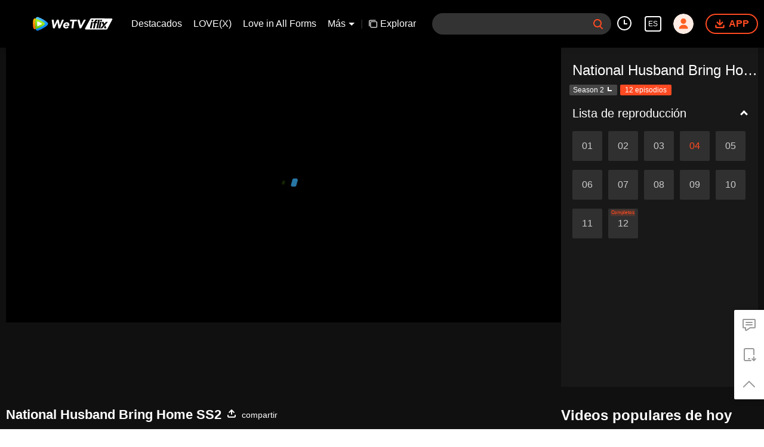

--- FILE ---
content_type: text/plain
request_url: https://otheve.beacon.qq.com/analytics/v2_upload?appkey=0WEB0QEJW44KW5A5
body_size: -43
content:
{"result": 200, "srcGatewayIp": "18.220.226.164", "serverTime": "1769142804863", "msg": "success"}

--- FILE ---
content_type: text/plain
request_url: https://svibeacon.onezapp.com/analytics/v2_upload?appkey=0DOU0M38AT4C4UVD
body_size: 98
content:
{"result": 200, "srcGatewayIp": "18.220.226.164", "serverTime": "1769142803741", "msg": "success"}

--- FILE ---
content_type: text/plain
request_url: https://otheve.beacon.qq.com/analytics/v2_upload?appkey=0WEB08V45S4VMCK7
body_size: -43
content:
{"result": 200, "srcGatewayIp": "18.220.226.164", "serverTime": "1769142795832", "msg": "success"}

--- FILE ---
content_type: text/plain
request_url: https://otheve.beacon.qq.com/analytics/v2_upload?appkey=0WEB08V45S4VMCK7
body_size: -43
content:
{"result": 200, "srcGatewayIp": "18.220.226.164", "serverTime": "1769142796930", "msg": "success"}

--- FILE ---
content_type: text/plain
request_url: https://otheve.beacon.qq.com/analytics/v2_upload?appkey=0WEB0QEJW44KW5A5
body_size: -43
content:
{"result": 200, "srcGatewayIp": "18.220.226.164", "serverTime": "1769142803767", "msg": "success"}

--- FILE ---
content_type: text/plain
request_url: https://otheve.beacon.qq.com/analytics/v2_upload?appkey=0WEB08V45S4VMCK7
body_size: -43
content:
{"result": 200, "srcGatewayIp": "18.220.226.164", "serverTime": "1769142795830", "msg": "success"}

--- FILE ---
content_type: text/plain
request_url: https://otheve.beacon.qq.com/analytics/v2_upload?appkey=0WEB0QEJW44KW5A5
body_size: -43
content:
{"result": 200, "srcGatewayIp": "18.220.226.164", "serverTime": "1769142806166", "msg": "success"}

--- FILE ---
content_type: text/plain
request_url: https://svibeacon.onezapp.com/analytics/v2_upload?appkey=0DOU0M38AT4C4UVD
body_size: 98
content:
{"result": 200, "srcGatewayIp": "18.220.226.164", "serverTime": "1769142803740", "msg": "success"}

--- FILE ---
content_type: text/plain
request_url: https://otheve.beacon.qq.com/analytics/v2_upload?appkey=0WEB0QEJW44KW5A5
body_size: -43
content:
{"result": 200, "srcGatewayIp": "18.220.226.164", "serverTime": "1769142812922", "msg": "success"}

--- FILE ---
content_type: text/plain
request_url: https://otheve.beacon.qq.com/analytics/v2_upload?appkey=0WEB0QEJW44KW5A5
body_size: -43
content:
{"result": 200, "srcGatewayIp": "18.220.226.164", "serverTime": "1769142803608", "msg": "success"}

--- FILE ---
content_type: text/plain
request_url: https://otheve.beacon.qq.com/analytics/v2_upload?appkey=0WEB08V45S4VMCK7
body_size: -43
content:
{"result": 200, "srcGatewayIp": "18.220.226.164", "serverTime": "1769142795827", "msg": "success"}

--- FILE ---
content_type: text/plain
request_url: https://svibeacon.onezapp.com/analytics/v2_upload?appkey=0WEB0NVZHO4NLDPH
body_size: 98
content:
{"result": 200, "srcGatewayIp": "18.220.226.164", "serverTime": "1769142797659", "msg": "success"}

--- FILE ---
content_type: text/plain
request_url: https://svibeacon.onezapp.com/analytics/v2_upload?appkey=0WEB0NVZHO4NLDPH
body_size: 98
content:
{"result": 200, "srcGatewayIp": "18.220.226.164", "serverTime": "1769142797820", "msg": "success"}

--- FILE ---
content_type: application/javascript; charset=utf-8
request_url: https://vplay.iflix.com/getvinfo?charge=0&otype=json&defnpayver=0&spau=1&spaudio=1&spwm=1&sphls=1&host=www.iflix.com&refer=www.iflix.com&ehost=https%3A%2F%2Fwww.iflix.com%2Fes%2Fplay%2Fjcwisme3dik1sca-National%2520Husband%2520Bring%2520Home%2520SS2%2Fc0030zouggk&sphttps=1&encryptVer=9.2&cKey=ZCQ2rcAGHjK1P81Orq2-LnCjnpPSOcr0cPTQtjfDzEul_f4uOmcjTHhOR8G777I_PRlcwxNYzWrzCp7VHCeQghpn-ryZod2EiOyocnXY73PbZe6BkJKe-YzPkf028teRgBmwu9Bb-L83FjOj-NmZhE-NjjawCzIHH6ORd8JBnDgsk_VKYDnwTGrhuLoxaemxuyx9-KN7KuuWUYWksGXkUJYnQqXKgvocvCDoQBrB3Ba0lGPW87uDrDf-qwrUrBzAhJWVG7PTu4sy7XWirukq6PV_nCqQYB_3lNDs7B97H-VFK8nSz4z05Mma37v6_IsdOZw3kLM185zkM5y9kdohlahO1oq7JecDPuC0JbgW1om4tUcSYW4ji6IIFi0UxEMnE-N3aKdHfbo70YMs9OYogpb4DqPIv56y5VGZ0Ndzh9lSi5PEAkqQ0vLz5Xz5tPFEcbzp9yGdcctTEVs09T-IyhxF9vqMs18SSYW1GY-6ZYLpb6Thys25BNl-TTrQHCvaY5jmFp7v5mM3slzdjAdRAU38GB8&clip=4&guid=62efef8687a45979f0c2f399e6118d65&flowid=08165e2fa74b40ce4672c22755bf81b0&platform=330201&sdtfrom=1016&appVer=2.8.40&unid=&auth_from=&auth_ext=&vid=c0030zouggk&defn=&fhdswitch=0&dtype=3&spsrt=2&tm=1769142801&lang_code=14&logintoken=&qimei=&spcaptiontype=1&cmd=2&country_code=153560&cid=jcwisme3dik1sca&drm=0&multidrm=0&callback=getinfo_callback_30409
body_size: 22184
content:
getinfo_callback_30409({"dltype":3,"em":0,"exem":0,"fl":{"cnt":5,"fi":[{"sl":0,"id":321007,"name":"ld","lmt":0,"sb":0,"cname":"144P","br":0,"profile":4,"drm":0,"type":0,"video":1,"audio":1,"fs":9462515,"super":0,"hdr10enh":0,"sname":"ld","resolution":"144P","recommend":0,"vfps":0,"tvmsr_v2":0,"tvmsr_reason_code":4,"tvmsrlmt":0},{"sl":0,"id":321001,"name":"sd","lmt":0,"sb":0,"cname":"360P","br":0,"profile":4,"drm":0,"type":0,"video":1,"audio":1,"fs":30384703,"super":0,"hdr10enh":0,"sname":"sd","resolution":"360P","recommend":0,"vfps":0,"tvmsr_v2":0,"tvmsr_reason_code":4,"tvmsrlmt":0},{"sl":1,"id":321002,"name":"hd","lmt":0,"sb":0,"cname":"480P","br":97,"profile":4,"drm":0,"type":0,"video":1,"audio":1,"fs":71433769,"super":0,"hdr10enh":0,"sname":"hd","resolution":"480P","recommend":0,"vfps":0,"tvmsr_v2":1,"tvmsr_reason_code":0,"tvmsrlmt":0},{"sl":0,"id":321003,"name":"shd","lmt":0,"sb":0,"cname":"720P","br":0,"profile":4,"drm":0,"type":0,"video":1,"audio":1,"fs":124296167,"super":0,"hdr10enh":0,"sname":"shd","resolution":"720P","recommend":0,"vfps":0,"tvmsr_v2":1,"tvmsr_reason_code":0,"tvmsrlmt":1},{"sl":0,"id":321004,"name":"fhd","lmt":1,"sb":0,"cname":"1080P","br":0,"profile":4,"drm":0,"type":0,"video":1,"audio":1,"fs":226196489,"super":0,"hdr10enh":0,"sname":"fhd","resolution":"1080P","recommend":0,"vfps":0,"tvmsr_v2":0,"tvmsr_reason_code":4,"tvmsrlmt":0}],"strategyparam":{"maxbitrate":0,"bandwidthlevel":0}},"fp2p":1,"hs":0,"ls":0,"ip":"18.220.226.164","preview":709,"s":"o","sfl":{"cnt":12,"fi":[{"id":53716,"name":"Español","url":"https://cffaws.wetvinfo.com/svp_50112/[base64]/gzc_1000102_0b53veab6aaazaah6apwentmbkodd6uqah2a.f499716.vtt.m3u8?ver=4","keyid":"c0030zouggk.53716","filename":"gzc_1000102_0b53veab6aaazaah6apwentmbkodd6uqah2a.f499716.vtt","urlList":{"ui":[{"url":"https://cffaws.wetvinfo.com/svp_50112/[base64]/gzc_1000102_0b53veab6aaazaah6apwentmbkodd6uqah2a.f499716.vtt.m3u8?ver=4"},{"url":"http://subtitle.wetvinfo.com/svp_50112/-595LwYVpNX2gx6VA0eCpYzFkWUacvC5ziNbhPfNOtgSgdlnjKi3tb8RC1ezORvipfgdKLsJ8t8wDsi5m4plMz-t6rrz7UnOXaO78wsPrhxzPP9wbX54KUP6pyhqTFe5bIJ2WjI3icjaXqNPudQK4dJRmQPtPj_y/gzc_1000102_0b53veab6aaazaah6apwentmbkodd6uqah2a.f499716.vtt.m3u8?ver=4"},{"url":"http://subtitle.tc.qq.com/svp_50112/-595LwYVpNX2gx6VA0eCpYzFkWUacvC5ziNbhPfNOtgSgdlnjKi3tb8RC1ezORvipfgdKLsJ8t8wDsi5m4plMz-t6rrz7UnOXaO78wsPrhxzPP9wbX54KUP6pyhqTFe5bIJ2WjI3icjaXqNPudQK4dJRmQPtPj_y/gzc_1000102_0b53veab6aaazaah6apwentmbkodd6uqah2a.f499716.vtt.m3u8?ver=4"}]},"lang":"ES","captionTopHPercent":88,"captionBottomHPercent":99,"selected":1,"langId":160,"fs":16303,"captionType":3,"subtitleScene":0},{"id":53010,"name":"Inglés","url":"https://cffaws.wetvinfo.com/01DDB88A67A13D5EEAE9328A92B049B4FE9D091247AD7475399013321520A7EE202870D665D6B64D77250EF81D9E606CD5E4EDA3F62D6DAAE7927763FBC3F295CC/c0030zouggk.53010.vtt.m3u8?ver=4","keyid":"c0030zouggk.53010","filename":"c0030zouggk.53010.vtt","urlList":{"ui":[{"url":"https://cffaws.wetvinfo.com/01DDB88A67A13D5EEAE9328A92B049B4FE9D091247AD7475399013321520A7EE202870D665D6B64D77250EF81D9E606CD5E4EDA3F62D6DAAE7927763FBC3F295CC/c0030zouggk.53010.vtt.m3u8?ver=4"},{"url":"http://subtitle.wetvinfo.com/W8JHHcfHexeG2AUGqlhPXSoOjekUVZgeG3VgZ9KFT7a7vtxCPAIKNduBsgmIWXMn6bH12i1euqZMyuhZXoqoeAsgu56hxtLiRNbNuyqPZW9LRtYwl7T0KzM2uK1kpqwUPfO6vnBsvRK3zCG0gnWzBDh9j_EhuCAn/c0030zouggk.53010.vtt.m3u8?ver=4"},{"url":"http://subtitle.tc.qq.com/W8JHHcfHexeG2AUGqlhPXSoOjekUVZgeG3VgZ9KFT7a7vtxCPAIKNduBsgmIWXMn6bH12i1euqZMyuhZXoqoeAsgu56hxtLiRNbNuyqPZW9LRtYwl7T0KzM2uK1kpqwUPfO6vnBsvRK3zCG0gnWzBDh9j_EhuCAn/c0030zouggk.53010.vtt.m3u8?ver=4"}]},"lang":"EN","captionTopHPercent":88,"captionBottomHPercent":99,"langId":30,"fs":13845,"captionType":3,"subtitleScene":0},{"id":53102,"name":"Chino simplificado","url":"https://cffaws.wetvinfo.com/svp_50112/[base64]/gzc_1000102_0b53veab6aaazaah6apwentmbkodd6uqah2a.f53102000.vtt.m3u8?ver=4","keyid":"c0030zouggk.53102","filename":"gzc_1000102_0b53veab6aaazaah6apwentmbkodd6uqah2a.f53102000.vtt","urlList":{"ui":[{"url":"https://cffaws.wetvinfo.com/svp_50112/[base64]/gzc_1000102_0b53veab6aaazaah6apwentmbkodd6uqah2a.f53102000.vtt.m3u8?ver=4"},{"url":"http://subtitle.wetvinfo.com/svp_50112/PyBGQML4gdayLATLQ8WOjFNxhtQK_z0IcmDtufCn4casclFctyvJzBXf0pZN9kdpOKupJhz1hKadnj2dFyJXXl9eAwFeV7IBD47Ye_v1h_Xr2Teg2mjgqEcEERuN8Q5KpmSptJZJrJb9uJyuOGNOSdMoXCYQIJ5v/gzc_1000102_0b53veab6aaazaah6apwentmbkodd6uqah2a.f53102000.vtt.m3u8?ver=4"},{"url":"http://subtitle.tc.qq.com/svp_50112/PyBGQML4gdayLATLQ8WOjFNxhtQK_z0IcmDtufCn4casclFctyvJzBXf0pZN9kdpOKupJhz1hKadnj2dFyJXXl9eAwFeV7IBD47Ye_v1h_Xr2Teg2mjgqEcEERuN8Q5KpmSptJZJrJb9uJyuOGNOSdMoXCYQIJ5v/gzc_1000102_0b53veab6aaazaah6apwentmbkodd6uqah2a.f53102000.vtt.m3u8?ver=4"}]},"lang":"ZH-CN","captionTopHPercent":88,"captionBottomHPercent":99,"langId":20,"fs":15430,"captionType":3,"subtitleScene":0},{"id":53105,"name":"Chino tradicional","url":"https://cffaws.wetvinfo.com/svp_50112/[base64]/gzc_1000102_0b53veab6aaazaah6apwentmbkodd6uqah2a.f53105000.vtt.m3u8?ver=4","keyid":"c0030zouggk.53105","filename":"gzc_1000102_0b53veab6aaazaah6apwentmbkodd6uqah2a.f53105000.vtt","urlList":{"ui":[{"url":"https://cffaws.wetvinfo.com/svp_50112/[base64]/gzc_1000102_0b53veab6aaazaah6apwentmbkodd6uqah2a.f53105000.vtt.m3u8?ver=4"},{"url":"http://subtitle.wetvinfo.com/svp_50112/iC0QExHU6U3g1u2zWpXEhF5YluGcYZpW84_jM_f34xsuBELD3A-7wdx6Z6Q7P6JDa7nN_i7kiSne25N77uRajHVIW-PoeKOvhvYKDU7N7H8rNEZTZnbkR0rC1WvbzmWutBFpeIfgjCWmb2d5CA5AeR8HjP_J7iuP/gzc_1000102_0b53veab6aaazaah6apwentmbkodd6uqah2a.f53105000.vtt.m3u8?ver=4"},{"url":"http://subtitle.tc.qq.com/svp_50112/iC0QExHU6U3g1u2zWpXEhF5YluGcYZpW84_jM_f34xsuBELD3A-7wdx6Z6Q7P6JDa7nN_i7kiSne25N77uRajHVIW-PoeKOvhvYKDU7N7H8rNEZTZnbkR0rC1WvbzmWutBFpeIfgjCWmb2d5CA5AeR8HjP_J7iuP/gzc_1000102_0b53veab6aaazaah6apwentmbkodd6uqah2a.f53105000.vtt.m3u8?ver=4"}]},"lang":"ZH-TW","captionTopHPercent":88,"captionBottomHPercent":99,"langId":50,"fs":15433,"captionType":3,"subtitleScene":0},{"id":53706,"name":"Tailandés","url":"https://cffaws.wetvinfo.com/svp_50112/[base64]/gzc_1000102_0b53veab6aaazaah6apwentmbkodd6uqah2a.f162706.vtt.m3u8?ver=4","keyid":"c0030zouggk.53706","filename":"gzc_1000102_0b53veab6aaazaah6apwentmbkodd6uqah2a.f162706.vtt","urlList":{"ui":[{"url":"https://cffaws.wetvinfo.com/svp_50112/[base64]/gzc_1000102_0b53veab6aaazaah6apwentmbkodd6uqah2a.f162706.vtt.m3u8?ver=4"},{"url":"http://subtitle.wetvinfo.com/svp_50112/AZNpdFLusYoCApvxoGDFA8heVjN0WylX8EcdKoG6HL7RGnvvoCJ2C07tsIIbr7FIwCNcs9GSTTFxgfOnM_-vtTrk4Vszp1W2-M6BqXft-n1AiGHzucSqNavsCq1F0Hkv0fh35kGUVZIscBPnNqv0Xm_7C7cylxzJ/gzc_1000102_0b53veab6aaazaah6apwentmbkodd6uqah2a.f162706.vtt.m3u8?ver=4"},{"url":"http://subtitle.tc.qq.com/svp_50112/AZNpdFLusYoCApvxoGDFA8heVjN0WylX8EcdKoG6HL7RGnvvoCJ2C07tsIIbr7FIwCNcs9GSTTFxgfOnM_-vtTrk4Vszp1W2-M6BqXft-n1AiGHzucSqNavsCq1F0Hkv0fh35kGUVZIscBPnNqv0Xm_7C7cylxzJ/gzc_1000102_0b53veab6aaazaah6apwentmbkodd6uqah2a.f162706.vtt.m3u8?ver=4"}]},"lang":"TH","captionTopHPercent":88,"captionBottomHPercent":99,"langId":60,"fs":23220,"captionType":3,"subtitleScene":0},{"id":53003,"name":"Vietnamita","url":"https://cffaws.wetvinfo.com/01DDB88A67A13D5EEAE9328A92B049B4FEF2A5A06B7FF0BE4AA03386D2A2F152BB17FB7D3F4254C880725B65D45FBA22FC91BA63AC7F16B5813F8FC337F59772F2/c0030zouggk.53003.vtt.m3u8?ver=4","keyid":"c0030zouggk.53003","filename":"c0030zouggk.53003.vtt","urlList":{"ui":[{"url":"https://cffaws.wetvinfo.com/01DDB88A67A13D5EEAE9328A92B049B4FEF2A5A06B7FF0BE4AA03386D2A2F152BB17FB7D3F4254C880725B65D45FBA22FC91BA63AC7F16B5813F8FC337F59772F2/c0030zouggk.53003.vtt.m3u8?ver=4"},{"url":"http://subtitle.wetvinfo.com/5hrq5aq5xx1bCZVAItJYL5ckF0oVScSiWRNwGtS6xNz7YWjK7ajq46zuLrXuvTeIkHFSzsbTphDGRM4lYwG8XUAySGxB4jhBocD-rGqEF8SP_mE2h5r_jLFxymkTJ46TwE4JEeiacWsPd-9xfD0kJjln8Amieoul/c0030zouggk.53003.vtt.m3u8?ver=4"},{"url":"http://subtitle.tc.qq.com/5hrq5aq5xx1bCZVAItJYL5ckF0oVScSiWRNwGtS6xNz7YWjK7ajq46zuLrXuvTeIkHFSzsbTphDGRM4lYwG8XUAySGxB4jhBocD-rGqEF8SP_mE2h5r_jLFxymkTJ46TwE4JEeiacWsPd-9xfD0kJjln8Amieoul/c0030zouggk.53003.vtt.m3u8?ver=4"}]},"lang":"VI","captionTopHPercent":88,"captionBottomHPercent":99,"langId":70,"fs":17301,"captionType":3,"subtitleScene":0},{"id":53708,"name":"Indonesio","url":"https://cffaws.wetvinfo.com/svp_50112/[base64]/gzc_1000102_0b53veab6aaazaah6apwentmbkodd6uqah2a.f357708.vtt.m3u8?ver=4","keyid":"c0030zouggk.53708","filename":"gzc_1000102_0b53veab6aaazaah6apwentmbkodd6uqah2a.f357708.vtt","urlList":{"ui":[{"url":"https://cffaws.wetvinfo.com/svp_50112/[base64]/gzc_1000102_0b53veab6aaazaah6apwentmbkodd6uqah2a.f357708.vtt.m3u8?ver=4"},{"url":"http://subtitle.wetvinfo.com/svp_50112/C5fiwo_OSRaOI4V9oSw1nrCCc9OHa9BbGPix2DMFWM-0XeTKqR4g5MAxvmu2HpJIMUjUWqJcPt1l0uxJTyFiLEQa8SeHf9yxZACbdWdg3wWT5LftTvIbkfT-Ktiiygk75GLrVCa0D-WlArovly_tJrN4fV4qzC_G/gzc_1000102_0b53veab6aaazaah6apwentmbkodd6uqah2a.f357708.vtt.m3u8?ver=4"},{"url":"http://subtitle.tc.qq.com/svp_50112/C5fiwo_OSRaOI4V9oSw1nrCCc9OHa9BbGPix2DMFWM-0XeTKqR4g5MAxvmu2HpJIMUjUWqJcPt1l0uxJTyFiLEQa8SeHf9yxZACbdWdg3wWT5LftTvIbkfT-Ktiiygk75GLrVCa0D-WlArovly_tJrN4fV4qzC_G/gzc_1000102_0b53veab6aaazaah6apwentmbkodd6uqah2a.f357708.vtt.m3u8?ver=4"}]},"lang":"ID","captionTopHPercent":88,"captionBottomHPercent":99,"langId":80,"fs":16548,"captionType":3,"subtitleScene":0},{"id":53710,"name":"Malayo","url":"https://cffaws.wetvinfo.com/svp_50112/[base64]/gzc_1000102_0b53veab6aaazaah6apwentmbkodd6uqah2a.f929710.vtt.m3u8?ver=4","keyid":"c0030zouggk.53710","filename":"gzc_1000102_0b53veab6aaazaah6apwentmbkodd6uqah2a.f929710.vtt","urlList":{"ui":[{"url":"https://cffaws.wetvinfo.com/svp_50112/[base64]/gzc_1000102_0b53veab6aaazaah6apwentmbkodd6uqah2a.f929710.vtt.m3u8?ver=4"},{"url":"http://subtitle.wetvinfo.com/svp_50112/HHO2gDoiO33k_EEt9HG7x8zBT5CdKWzzkbqSL0jdI6tIlgAimRsVc3N8qC56YNlINFegnaa_usFt1siIcmGmc98d-zDH-K0ISNnemoMpODjfCmH-6X4tMmWleNJH6FO4M6uNBOqKKRZcpvXH0jh744LqK8fFkRZ9/gzc_1000102_0b53veab6aaazaah6apwentmbkodd6uqah2a.f929710.vtt.m3u8?ver=4"},{"url":"http://subtitle.tc.qq.com/svp_50112/HHO2gDoiO33k_EEt9HG7x8zBT5CdKWzzkbqSL0jdI6tIlgAimRsVc3N8qC56YNlINFegnaa_usFt1siIcmGmc98d-zDH-K0ISNnemoMpODjfCmH-6X4tMmWleNJH6FO4M6uNBOqKKRZcpvXH0jh744LqK8fFkRZ9/gzc_1000102_0b53veab6aaazaah6apwentmbkodd6uqah2a.f929710.vtt.m3u8?ver=4"}]},"lang":"MS","captionTopHPercent":88,"captionBottomHPercent":99,"langId":100,"fs":16618,"captionType":3,"subtitleScene":0},{"id":53712,"name":"Idioma árabe","url":"https://cffaws.wetvinfo.com/svp_50112/[base64]/gzc_1000102_0b53veab6aaazaah6apwentmbkodd6uqah2a.f53712000.vtt.m3u8?ver=4","keyid":"c0030zouggk.53712","filename":"gzc_1000102_0b53veab6aaazaah6apwentmbkodd6uqah2a.f53712000.vtt","urlList":{"ui":[{"url":"https://cffaws.wetvinfo.com/svp_50112/[base64]/gzc_1000102_0b53veab6aaazaah6apwentmbkodd6uqah2a.f53712000.vtt.m3u8?ver=4"},{"url":"http://subtitle.wetvinfo.com/svp_50112/phUDCpdvHE8fQRHaFxbwvXXHlYVJNBFtm8VMLAreiQ2mG-QrG8WI_lz8Nru5ydPfd764YPJHU2VDE9F_miy272GEXhiOhdf2nnpTUdrkfkEGGml9DMwj68q4t5YV0KHVomzZf6Kvz9pEGbOhtq3DGQVD_BRruY8k/gzc_1000102_0b53veab6aaazaah6apwentmbkodd6uqah2a.f53712000.vtt.m3u8?ver=4"},{"url":"http://subtitle.tc.qq.com/svp_50112/phUDCpdvHE8fQRHaFxbwvXXHlYVJNBFtm8VMLAreiQ2mG-QrG8WI_lz8Nru5ydPfd764YPJHU2VDE9F_miy272GEXhiOhdf2nnpTUdrkfkEGGml9DMwj68q4t5YV0KHVomzZf6Kvz9pEGbOhtq3DGQVD_BRruY8k/gzc_1000102_0b53veab6aaazaah6apwentmbkodd6uqah2a.f53712000.vtt.m3u8?ver=4"}]},"lang":"AR","captionTopHPercent":88,"captionBottomHPercent":99,"langId":120,"fs":18189,"captionType":3,"subtitleScene":0},{"id":53713,"name":"Idioma japonés","url":"https://cffaws.wetvinfo.com/svp_50112/[base64]/gzc_1000102_0b53veab6aaazaah6apwentmbkodd6uqah2a.f53713000.vtt.m3u8?ver=4","keyid":"c0030zouggk.53713","filename":"gzc_1000102_0b53veab6aaazaah6apwentmbkodd6uqah2a.f53713000.vtt","urlList":{"ui":[{"url":"https://cffaws.wetvinfo.com/svp_50112/[base64]/gzc_1000102_0b53veab6aaazaah6apwentmbkodd6uqah2a.f53713000.vtt.m3u8?ver=4"},{"url":"http://subtitle.wetvinfo.com/svp_50112/qagBZTGeoefsZIg8372NM5UwiYG6TnSkFe2zY0j9J_QzbcrJFhPj6BShSmQLwIUQd4Q7CkURCazBJr_RZ94COCooX-NsZ3JqLr9pd5R7EUYO3Evj7l1-omqRVAC8cChR08jjbtOWHDlnG-GMx-Ikh8-K-dGLhgJe/gzc_1000102_0b53veab6aaazaah6apwentmbkodd6uqah2a.f53713000.vtt.m3u8?ver=4"},{"url":"http://subtitle.tc.qq.com/svp_50112/qagBZTGeoefsZIg8372NM5UwiYG6TnSkFe2zY0j9J_QzbcrJFhPj6BShSmQLwIUQd4Q7CkURCazBJr_RZ94COCooX-NsZ3JqLr9pd5R7EUYO3Evj7l1-omqRVAC8cChR08jjbtOWHDlnG-GMx-Ikh8-K-dGLhgJe/gzc_1000102_0b53veab6aaazaah6apwentmbkodd6uqah2a.f53713000.vtt.m3u8?ver=4"}]},"lang":"JA","captionTopHPercent":88,"captionBottomHPercent":99,"langId":130,"fs":17449,"captionType":3,"subtitleScene":0},{"id":53714,"name":"Idioma coreano","url":"https://cffaws.wetvinfo.com/svp_50112/[base64]/gzc_1000102_0b53veab6aaazaah6apwentmbkodd6uqah2a.f195714.vtt.m3u8?ver=4","keyid":"c0030zouggk.53714","filename":"gzc_1000102_0b53veab6aaazaah6apwentmbkodd6uqah2a.f195714.vtt","urlList":{"ui":[{"url":"https://cffaws.wetvinfo.com/svp_50112/[base64]/gzc_1000102_0b53veab6aaazaah6apwentmbkodd6uqah2a.f195714.vtt.m3u8?ver=4"},{"url":"http://subtitle.wetvinfo.com/svp_50112/o7oxISjYtRyNHF006czrsSuLw6BDraR5Yq_mCBjo0WW5VmXaGZ924OdErTWM8ODBApPxUe7OdSVgAcGk2cjh6YOSXeLNgVeTS2NFNbBg2lUpzEEg6BTfX0FQaqZNDghn6n2yFKKFteYCLU02oQ4VHhCFcNCrWwTT/gzc_1000102_0b53veab6aaazaah6apwentmbkodd6uqah2a.f195714.vtt.m3u8?ver=4"},{"url":"http://subtitle.tc.qq.com/svp_50112/o7oxISjYtRyNHF006czrsSuLw6BDraR5Yq_mCBjo0WW5VmXaGZ924OdErTWM8ODBApPxUe7OdSVgAcGk2cjh6YOSXeLNgVeTS2NFNbBg2lUpzEEg6BTfX0FQaqZNDghn6n2yFKKFteYCLU02oQ4VHhCFcNCrWwTT/gzc_1000102_0b53veab6aaazaah6apwentmbkodd6uqah2a.f195714.vtt.m3u8?ver=4"}]},"lang":"KO","captionTopHPercent":88,"captionBottomHPercent":99,"langId":140,"fs":17109,"captionType":3,"subtitleScene":0},{"id":53115,"name":"Portugués","url":"https://cffaws.wetvinfo.com/svp_50112/[base64]/gzc_1000102_0b53veab6aaazaah6apwentmbkodd6uqah2a.f360115.vtt.m3u8?ver=4","keyid":"c0030zouggk.53115","filename":"gzc_1000102_0b53veab6aaazaah6apwentmbkodd6uqah2a.f360115.vtt","urlList":{"ui":[{"url":"https://cffaws.wetvinfo.com/svp_50112/[base64]/gzc_1000102_0b53veab6aaazaah6apwentmbkodd6uqah2a.f360115.vtt.m3u8?ver=4"},{"url":"http://subtitle.wetvinfo.com/svp_50112/h3oC0rKdhB9XfTCwavpH81QYtXlOWjRKgzAorpwLFm1bPUxYVNmf2nKdh8KKBtWv6zFZXj9hBTrLDwyn-zw5-3Dy4mktfG_kq_wyYR2H8F1RNSKdv2HgOEXrLH7BmTIGx2Zlqk7btsoFby2vS228cTR5RJmuWilq/gzc_1000102_0b53veab6aaazaah6apwentmbkodd6uqah2a.f360115.vtt.m3u8?ver=4"},{"url":"http://subtitle.tc.qq.com/svp_50112/h3oC0rKdhB9XfTCwavpH81QYtXlOWjRKgzAorpwLFm1bPUxYVNmf2nKdh8KKBtWv6zFZXj9hBTrLDwyn-zw5-3Dy4mktfG_kq_wyYR2H8F1RNSKdv2HgOEXrLH7BmTIGx2Zlqk7btsoFby2vS228cTR5RJmuWilq/gzc_1000102_0b53veab6aaazaah6apwentmbkodd6uqah2a.f360115.vtt.m3u8?ver=4"}]},"lang":"PT","captionTopHPercent":88,"captionBottomHPercent":99,"langId":150,"fs":16547,"captionType":3,"subtitleScene":0}],"url":"https://cffaws.wetvinfo.com/svp_50112/[base64]/gzc_1000102_0b53veab6aaazaah6apwentmbkodd6uqah2a.f499716.vtt.m3u8?ver=4"},"tm":1769142805,"vl":{"cnt":1,"vi":[{"drm":0,"ch":0,"lnk":"c0030zouggk","ct":21600,"keyid":"c0030zouggk.321002","st":2,"pl":[{"cnt":3,"pd":[{"cd":10,"h":45,"w":80,"r":10,"c":10,"fmt":321002,"fn":"q1","url":"http://video-caps.wetvinfo.com/0/"},{"cd":10,"h":90,"w":160,"r":5,"c":5,"fmt":321002,"fn":"q2","url":"http://video-caps.wetvinfo.com/0/"},{"cd":10,"h":135,"w":240,"r":5,"c":5,"fmt":321002,"fn":"q3","url":"http://video-caps.wetvinfo.com/0/"}]}],"logo":0,"ul":{"ui":[{"url":"https://cffaws.wetvinfo.com/01DDB88A67A13D5EEAE9328A92B049B4FE1D013946BA63CE7D97C3559B065AC58AEC85A45755FE26E69D932A45FCCFD3273E8F494FF8FB6B02D0C6161FF174B69D/","vt":2657,"dt":2,"hls":{"pname":"c0030zouggk.321002.ts.m3u8","pt":"c0030zouggk.321002.ts.m3u8?ver=4","et":709}},{"url":"https://apd-vlive.apdcdn.tc.qq.com/wetvdefaultts.tc.qq.com/uwMRJfz-r5jAYaQXGdGnDNa47wxmj-p1Os_O5t_4amE/B_3k--xdVBUHYl1q0K2jODe1p2AEULIbvfk8KkjOphCJoHW111_aq_L2uNl9uTiMmEROgJm9tqACpq8YOy6xNYC84SfEHA0gJyHRdAsKigryidnMXib6D06nn1jKTNE2MzjOrDy4mIADlcvL6vc69ZSQ/[base64]/","vt":2816,"dt":2,"hls":{"pname":"c0030zouggk.321002.ts.m3u8","pt":"c0030zouggk.321002.ts.m3u8?ver=4","et":709}}]},"wl":{"wi":[{"id":74,"x":24,"y":24,"w":149,"h":26,"a":100,"md5":"5c72281ef77e7b24fc7454bab1ac9329","url":"http://puui.qpic.cn/vpic/0/iflix_469_81.png/0","surl":"http://puui.qpic.cn/vpic/0/iflix_469_81.png/0","rw":486}]},"freeul":0,"td":"709.00","type":0,"vid":"c0030zouggk","videotype":1291,"fc":0,"fmd5":"63ed390adc07a5fdec2e85de70805cc5","fn":"c0030zouggk.321002.ts","fps":"25.00","fs":71433769,"fst":5,"vr":0,"vst":2,"vh":486,"vw":864,"wh":1.7777778,"tie":0,"hevc":0,"iflag":0,"uptime":0,"fvideo":0,"cached":0,"fvpint":0,"swhdcp":0,"sshot":0,"mshot":0,"head":0,"tail":0,"headbegin":0,"tailend":0,"mst":0,"ti":"","etime":21600,"ht":"0;0","dsb":0,"br":97,"share":1,"encryption":"8265898"}]},"login":0})